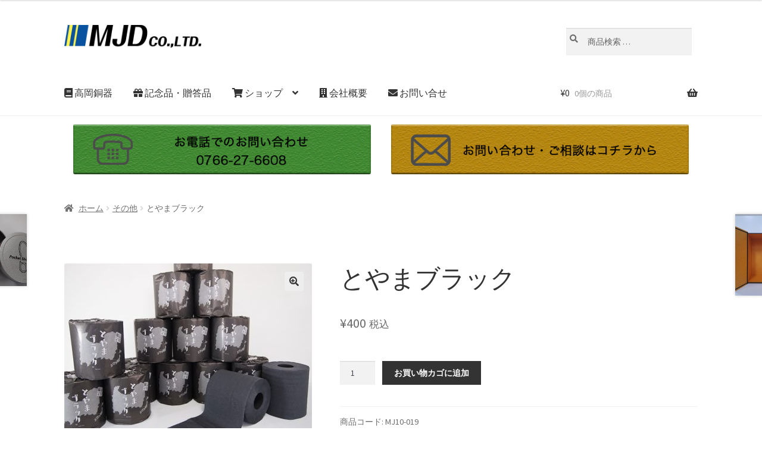

--- FILE ---
content_type: text/css
request_url: https://mjd.cc/sf.css
body_size: 2412
content:
.clear{clear: both;}
.f_right{float: right;}
.f_left{float: left;}

.t_center{text-align: center;}
.t_right{text-align: right;}
.t_left{text-align: left;}

.t_b{font-weight: bold;}
.t_u{text-decoration: underline;}
.t_l{text-decoration: line-through;}
.t_i{font-style: italic;}
.t_s{text-shadow:1px 1px 2px rgba(0,0,0, 0.5);}
.t_non{text-decoration: none;}
.t_n{font-weight: normal;}

.t_black{color:#333333;}
.t_white{color:#FFFFFF;}
.t_red{color:#ff0000;}
.t_blue{color:#0077BB;}
.t_yellow{color:#FFBF00;}
.t_green{color:#04561c;}
.t_orange{color:#FF9900;}
.t_color{color:#04561c;}
.t_color1{color:#C40C37;}
.t_color2{color:#F67392;}
.t_color3{color:#F9A3B7;}

.bg-white{background-color:#ffffff;}
.bg-gray{background-color:#dddddd;}
.bg-red{background-color:#ff0000;}
.bg-blue{background-color:#007FFF;}
.bg-yellow{background-color:#ffff00;}
.bg-thin_red{background-color:#FFEFEF;}
.bg-thin_blue{background-color:#bfefff;}
.bg-thin_yellow{background-color:#FFFFBF;}

.f8{font-size:8px;}
.f10{font-size:11px;}
.f11{font-size:10px;}
.f12{font-size:12px;}
.f13{font-size:13px;}
.f14{font-size:14px;}
.f15{font-size:15px;}
.f16{font-size:16px;}
.f17{font-size:17px;}
.f18{font-size:18px;}
.f19{font-size:19px;}
.f20{font-size:20px;}
.f22{font-size:22px;}
.f24{font-size:24px;}
.f26{font-size:26px;}
.f28{font-size:28px;}
.f30{font-size:30px;}
.f32{font-size:32px;}
.f34{font-size:34px;}
.f36{font-size:36px;}
.f38{font-size:38px;}
.f40{font-size:40px;}
.f45{font-size:45px;}
.f50{font-size:50px;}
.f60{font-size:60px;}
.f70{font-size:70px;}
.f80{font-size:80px;}
.f90{font-size:90px;}
.f100{font-size:100px;}

.pad1{padding: 1px;}
.pad2{padding: 2px;}
.pad3{padding: 3px;}
.pad4{padding: 4px;}
.pad5{padding: 5px;}
.pad6{padding: 6px;}
.pad7{padding: 7px;}
.pad8{padding: 8px;}
.pad9{padding: 9px;}
.pad10{padding: 10px;}
.pad15{padding: 15px;}
.pad20{padding: 20px;}
.pad25{padding: 25px;}
.pad30{padding: 30px;}
.pad35{padding: 35px;}
.pad40{padding: 40px;}
.pad45{padding: 45px;}
.pad50{padding: 50px;}
.pad100{padding: 100px;}

.pt1{padding-top:1px;}
.pt2{padding-top:2px;}
.pt3{padding-top:3px;}
.pt4{padding-top:4px;}
.pt5{padding-top:5px;}
.pt6{padding-top:6px;}
.pt7{padding-top:7px;}
.pt8{padding-top:8px;}
.pt9{padding-top:9px;}
.pt10{padding-top:10px;}
.pt11{padding-top:11px;}
.pt12{padding-top:12px;}
.pt13{padding-top:13px;}
.pt14{padding-top:14px;}
.pt15{padding-top:15px;}
.pt16{padding-top:16px;}
.pt17{padding-top:17px;}
.pt18{padding-top:18px;}
.pt19{padding-top:19px;}
.pt20{padding-top:20px;}
.pt21{padding-top:21px;}
.pt22{padding-top:22px;}
.pt23{padding-top:23px;}
.pt24{padding-top:24px;}
.pt25{padding-top:25px;}
.pt26{padding-top:26px;}
.pt27{padding-top:27px;}
.pt28{padding-top:28px;}
.pt29{padding-top:29px;}
.pt30{padding-top:30px;}
.pt31{padding-top:31px;}
.pt32{padding-top:32px;}
.pt33{padding-top:33px;}
.pt34{padding-top:34px;}
.pt35{padding-top:35px;}
.pt36{padding-top:36px;}
.pt37{padding-top:37px;}
.pt38{padding-top:38px;}
.pt39{padding-top:39px;}
.pt40{padding-top:40px;}
.pt41{padding-top:41px;}
.pt42{padding-top:42px;}
.pt43{padding-top:43px;}
.pt44{padding-top:44px;}
.pt45{padding-top:45px;}
.pt46{padding-top:46px;}
.pt47{padding-top:47px;}
.pt48{padding-top:48px;}
.pt49{padding-top:49px;}
.pt50{padding-top:50px;}
.pt100{padding-top:100px;}
.pt200{padding-top:200px;}
.pt300{padding-top:300px;}

.pb1{padding-bottom:1px;}
.pb2{padding-bottom:2px;}
.pb3{padding-bottom:3px;}
.pb4{padding-bottom:4px;}
.pb5{padding-bottom:5px;}
.pb6{padding-bottom:6px;}
.pb7{padding-bottom:7px;}
.pb8{padding-bottom:8px;}
.pb9{padding-bottom:9px;}
.pb10{padding-bottom:10px;}
.pb11{padding-bottom:11px;}
.pb12{padding-bottom:12px;}
.pb13{padding-bottom:13px;}
.pb14{padding-bottom:14px;}
.pb15{padding-bottom:15px;}
.pb16{padding-bottom:16px;}
.pb17{padding-bottom:17px;}
.pb18{padding-bottom:18px;}
.pb19{padding-bottom:19px;}
.pb20{padding-bottom:20px;}
.pb21{padding-bottom:21px;}
.pb22{padding-bottom:22px;}
.pb23{padding-bottom:23px;}
.pb24{padding-bottom:24px;}
.pb25{padding-bottom:25px;}
.pb26{padding-bottom:26px;}
.pb27{padding-bottom:27px;}
.pb28{padding-bottom:28px;}
.pb29{padding-bottom:29px;}
.pb30{padding-bottom:30px;}
.pb31{padding-bottom:31px;}
.pb32{padding-bottom:32px;}
.pb33{padding-bottom:33px;}
.pb34{padding-bottom:34px;}
.pb35{padding-bottom:35px;}
.pb36{padding-bottom:36px;}
.pb37{padding-bottom:37px;}
.pb38{padding-bottom:38px;}
.pb39{padding-bottom:39px;}
.pb40{padding-bottom:40px;}
.pb41{padding-bottom:41px;}
.pb42{padding-bottom:42px;}
.pb43{padding-bottom:43px;}
.pb44{padding-bottom:44px;}
.pb45{padding-bottom:45px;}
.pb46{padding-bottom:46px;}
.pb47{padding-bottom:47px;}
.pb48{padding-bottom:48px;}
.pb49{padding-bottom:49px;}
.pb50{padding-bottom:50px;}
.pb100{padding-bottom:100px;}
.pb200{padding-bottom:200px;}
.pb300{padding-bottom:300px;}

.pr1{padding-right:1px;}
.pr2{padding-right:2px;}
.pr3{padding-right:3px;}
.pr4{padding-right:4px;}
.pr5{padding-right:5px;}
.pr6{padding-right:6px;}
.pr7{padding-right:7px;}
.pr8{padding-right:8px;}
.pr9{padding-right:9px;}
.pr10{padding-right:10px;}
.pr11{padding-right:11px;}
.pr12{padding-right:12px;}
.pr13{padding-right:13px;}
.pr14{padding-right:14px;}
.pr15{padding-right:15px;}
.pr16{padding-right:16px;}
.pr17{padding-right:17px;}
.pr18{padding-right:18px;}
.pr19{padding-right:19px;}
.pr20{padding-right:20px;}
.pr21{padding-right:21px;}
.pr22{padding-right:22px;}
.pr23{padding-right:23px;}
.pr24{padding-right:24px;}
.pr25{padding-right:25px;}
.pr26{padding-right:26px;}
.pr27{padding-right:27px;}
.pr28{padding-right:28px;}
.pr29{padding-right:29px;}
.pr30{padding-right:30px;}
.pr31{padding-right:31px;}
.pr32{padding-right:32px;}
.pr33{padding-right:33px;}
.pr34{padding-right:34px;}
.pr35{padding-right:35px;}
.pr36{padding-right:36px;}
.pr37{padding-right:37px;}
.pr38{padding-right:38px;}
.pr39{padding-right:39px;}
.pr40{padding-right:40px;}
.pr41{padding-right:41px;}
.pr42{padding-right:42px;}
.pr43{padding-right:43px;}
.pr44{padding-right:44px;}
.pr45{padding-right:45px;}
.pr46{padding-right:46px;}
.pr47{padding-right:47px;}
.pr48{padding-right:48px;}
.pr49{padding-right:49px;}
.pr50{padding-right:50px;}
.pr100{padding-right:100px;}
.pr200{padding-right:200px;}
.pr300{padding-right:300px;}

.pl1{padding-left:1px;}
.pl2{padding-left:2px;}
.pl3{padding-left:3px;}
.pl4{padding-left:4px;}
.pl5{padding-left:5px;}
.pl6{padding-left:6px;}
.pl7{padding-left:7px;}
.pl8{padding-left:8px;}
.pl9{padding-left:9px;}
.pl10{padding-left:10px;}
.pl11{padding-left:11px;}
.pl12{padding-left:12px;}
.pl13{padding-left:13px;}
.pl14{padding-left:14px;}
.pl15{padding-left:15px;}
.pl16{padding-left:16px;}
.pl17{padding-left:17px;}
.pl18{padding-left:18px;}
.pl19{padding-left:19px;}
.pl20{padding-left:20px;}
.pl21{padding-left:21px;}
.pl22{padding-left:22px;}
.pl23{padding-left:23px;}
.pl24{padding-left:24px;}
.pl25{padding-left:25px;}
.pl26{padding-left:26px;}
.pl27{padding-left:27px;}
.pl28{padding-left:28px;}
.pl29{padding-left:29px;}
.pl30{padding-left:30px;}
.pl31{padding-left:31px;}
.pl32{padding-left:32px;}
.pl33{padding-left:33px;}
.pl34{padding-left:34px;}
.pl35{padding-left:35px;}
.pl36{padding-left:36px;}
.pl37{padding-left:37px;}
.pl38{padding-left:38px;}
.pl39{padding-left:39px;}
.pl40{padding-left:40px;}
.pl41{padding-left:41px;}
.pl42{padding-left:42px;}
.pl43{padding-left:43px;}
.pl44{padding-left:44px;}
.pl45{padding-left:45px;}
.pl46{padding-left:46px;}
.pl47{padding-left:47px;}
.pl48{padding-left:48px;}
.pl49{padding-left:49px;}
.pl50{padding-left:50px;}
.pl100{padding-left:100px;}
.pl200{padding-left:200px;}
.pl300{padding-left:300px;}

.fullwidth {
	display:block;
	min-width:100%;
	max-width:100%;
}

img.fullwidth {
	image-rendering:optimizeQuality;
	-ms-interpolation-mode:bicubic;
}

.midwidth {
	max-width:100%;
}

img.midwidth {
	image-rendering:optimizeQuality;
	-ms-interpolation-mode:bicubic;
}

.shadow {
   	margin: 0px;
   	padding: 0px;
   	border:solid 1px #fff;
   	-webkit-box-shadow: 0px 0px 5px 0px #333; /* Saf3-4, iOS 4.0.2 - 4.2, Android 2.3+ */
    -moz-box-shadow: 0px 0px 5px 0px #333; /* FF3.5 - 3.6 */
    box-shadow: 0px 0px 5px 0px #333; /* Opera 10.5, IE9, FF4+, Chrome 6+, iOS 5 */
}

.trans {}
.trans:hover {opacity: 0.8;}

.trans_s {
   	-webkit-box-shadow: 0px 0px 7px 0px #999999; /* Saf3-4, iOS 4.0.2 - 4.2, Android 2.3+ */
    -moz-box-shadow: 0px 0px 7px 0px #999999; /* FF3.5 - 3.6 */
    box-shadow: 0px 0px 7px 0px #999999; /* Opera 10.5, IE9, FF4+, Chrome 6+, iOS 5 */
    
    -webkit-transition: box-shadow .2s linear, color .2s linear, opacity .2s linear;
	-moz-transition: box-shadow .2s linear, color .2s linear, opacity .2s linear;
	-o-transition: box-shadow .2s linear, color .2s linear, opacity .2s linear;
	-ms-transition: box-shadow .2s linear, color .2s linear, opacity .2s linear;
	transition: box-shadow .2s linear, color .2s linear, opacity .2s linear;
}

.trans_s:hover {
    opacity: 0.8;
    -webkit-box-shadow: 0px 0px 15px 0px #666666; /* Saf3-4, iOS 4.0.2 - 4.2, Android 2.3+ */
    -moz-box-shadow: 0px 0px 15px 0px #666666; /* FF3.5 - 3.6 */
    box-shadow: 0px 0px 15px 0px #666666; /* Opera 10.5, IE9, FF4+, Chrome 6+, iOS 5 */
}

.trans_r {
	border-radius:15px;
   	-webkit-box-shadow: 0px 0px 7px 0px #999; /* Saf3-4, iOS 4.0.2 - 4.2, Android 2.3+ */
    -moz-box-shadow: 0px 0px 7px 0px #999; /* FF3.5 - 3.6 */
    box-shadow: 0px 0px 7px 0px #999; /* Opera 10.5, IE9, FF4+, Chrome 6+, iOS 5 */
    
    -webkit-transition: box-shadow .2s linear, color .2s linear, opacity .2s linear;
	-moz-transition: box-shadow .2s linear, color .2s linear, opacity .2s linear;
	-o-transition: box-shadow .2s linear, color .2s linear, opacity .2s linear;
	-ms-transition: box-shadow .2s linear, color .2s linear, opacity .2s linear;
	transition: box-shadow .2s linear, color .2s linear, opacity .2s linear;
}

.trans_r:hover {
    opacity: 0.8;
    -webkit-box-shadow: 0px 0px 15px 0px #008800; /* Saf3-4, iOS 4.0.2 - 4.2, Android 2.3+ */
    -moz-box-shadow: 0px 0px 15px 0px #008800; /* FF3.5 - 3.6 */
    box-shadow: 0px 0px 15px 0px #008800; /* Opera 10.5, IE9, FF4+, Chrome 6+, iOS 5 */
}

.dashed{
	quotes:none;
	border-bottom-width: 1px;
	border-bottom-style: dashed;
	border-bottom-color: #999;
}

.dotted{
	quotes:none;
	border-bottom-width: 1px;
	border-bottom-style: dotted;
	border-bottom-color: #999;
}

.dotted_b{
	quotes:none;
	border-bottom-width: 1px;
	border-bottom-style: dotted;
	border-bottom-color: #666;
}
.dotted_w{
	quotes:none;
	border-bottom-width: 1px;
	border-bottom-style: dotted;
	border-bottom-color: #fff;
}

.solid{
	quotes:none;
	border-bottom-width: 1px;
	border-bottom-style: solid;
	border-bottom-color: #ccc;
}

.solid_w{
	quotes:none;
	border-bottom-width: 1px;
	border-bottom-style: solid;
	border-bottom-color: #fff;
}

.solid_c{
	quotes:none;
	border-bottom-width: 1px;
	border-bottom-style: solid;
	border-bottom-color: #F9A3B7;
}

.l-h_125 {line-height: 125%;}
.l-h_130 {line-height: 130%;}
.l-h_135 {line-height: 135%;}
.l-h_140 {line-height: 140%;}
.l-h_145 {line-height: 145%;}
.l-h_150 {line-height: 150%;}
.l-h_175 {line-height: 175%;}
.l-h_200 {line-height: 200%;}

.box00{
	border: solid 1px #ccc;
}

.box01{
	border: solid 1px #999;
	padding: 30px;
	box-sizing: border-box;
}

.box02{
	border: double 3px #999;
	padding: 30px;
	box-sizing: border-box;
}

.box03{
	border: solid 5px #999;
	padding: 30px;
	box-sizing: border-box;
}

.box04{
	border: double 5px #999;
	padding: 30px;
	box-sizing: border-box;
}

.mw_wp_form{
	line-height:150%;
	font-size:16px;
}

.txt-width{width: 97%;}

form,table,input,textarea,dl,dt,dd { margin:0px; padding:5px 10px;font-size:14px; }

.t_button {
	width: 200px;
	height: 50px;
	color: #fff;
	background-color: #555555;
	font-size: 16px;
	border: #555555 1px solid;
	text-align: center;
	display: inline-block;
	text-decoration: none;
	outline: none;
}
.t_button:hover {
	color: #fff;
	background-color: #aaaaaa;
	border: #aaaaaa 1px solid;
}

.frame01 {
	height: 200px;
	overflow: scroll;
	quotes:none;
	font-style: italic;
	border: 1px solid #cccccc;
	border-radius:5px;
	padding: 20px;
	background-color: #ffffff;
}

.frame_news {
	height: 200px;
	overflow: scroll;
	quotes:none;
	font-style: italic;
	border: 1px solid #cccccc;
	padding: 20px;
}

.simplemap{color: #333333;}
.simplemap:a{color: #333333;}

--- FILE ---
content_type: application/javascript
request_url: https://mjd.cc/wp-content/plugins/woocommerce-gateway-stripe/assets/js/stripe.min.js?ver=8.2.0
body_size: 3840
content:
jQuery(function(i){"use strict";try{var n=Stripe(wc_stripe_params.key,{locale:wc_stripe_params.stripe_locale||"auto"})}catch(e){return void console.log(e)}var t,o,a,e=Object.keys(wc_stripe_params.elements_options).length?wc_stripe_params.elements_options:{},r=Object.keys(wc_stripe_params.sepa_elements_options).length?wc_stripe_params.sepa_elements_options:{},s=n.elements(e),c=s.create("iban",r),m={getAjaxURL:function(e){return wc_stripe_params.ajaxurl.toString().replace("%%endpoint%%","wc_stripe_"+e)},unmountElements:function(){"yes"===wc_stripe_params.inline_cc_form?t.unmount("#stripe-card-element"):(t.unmount("#stripe-card-element"),o.unmount("#stripe-exp-element"),a.unmount("#stripe-cvc-element"))},mountElements:function(){i("#stripe-card-element").length&&("yes"!==wc_stripe_params.inline_cc_form?(t.mount("#stripe-card-element"),o.mount("#stripe-exp-element"),a.mount("#stripe-cvc-element")):t.mount("#stripe-card-element"))},createElements:function(){var e={base:{iconColor:"#666EE8",color:"#31325F",fontSize:"15px","::placeholder":{color:"#CFD7E0"}}},r={focus:"focused",empty:"empty",invalid:"invalid"},e=wc_stripe_params.elements_styling||e,r=wc_stripe_params.elements_classes||r;"yes"===wc_stripe_params.inline_cc_form?(t=s.create("card",{style:e,hidePostalCode:!0})).addEventListener("change",function(e){m.onCCFormChange(),e.error&&i(document.body).trigger("stripeError",e)}):(t=s.create("cardNumber",{style:e,classes:r}),o=s.create("cardExpiry",{style:e,classes:r}),a=s.create("cardCvc",{style:e,classes:r}),t.addEventListener("change",function(e){m.onCCFormChange(),m.updateCardBrand(e.brand),e.error&&i(document.body).trigger("stripeError",e)}),o.addEventListener("change",function(e){m.onCCFormChange(),e.error&&i(document.body).trigger("stripeError",e)}),a.addEventListener("change",function(e){m.onCCFormChange(),e.error&&i(document.body).trigger("stripeError",e)})),"yes"===wc_stripe_params.is_checkout?i(document.body).on("updated_checkout",function(){i("#stripe-card-element").children().length||(t&&m.unmountElements(),m.mountElements(),i("#stripe-iban-element").length&&c.mount("#stripe-iban-element"))}):(i("form#add_payment_method").length||i("form#order_review").length)&&(m.mountElements(),i("#stripe-iban-element").length&&c.mount("#stripe-iban-element"))},updateCardBrand:function(e){var r={visa:"stripe-visa-brand",mastercard:"stripe-mastercard-brand",amex:"stripe-amex-brand",discover:"stripe-discover-brand",diners:"stripe-diners-brand",jcb:"stripe-jcb-brand",unknown:"stripe-credit-card-brand"},t=i(".stripe-card-brand"),e=e in r?r[e]:"stripe-credit-card-brand";i.each(r,function(e,r){t.removeClass(r)}),t.addClass(e)},init:function(){"yes"!==wc_stripe_params.is_change_payment_page&&"yes"!==wc_stripe_params.is_pay_for_order_page||i(document.body).trigger("wc-credit-card-form-init"),i("form.woocommerce-checkout").length&&(this.form=i("form.woocommerce-checkout")),i("form.woocommerce-checkout").on("checkout_place_order_stripe checkout_place_order_stripe_bancontact checkout_place_order_stripe_sofort checkout_place_order_stripe_giropay checkout_place_order_stripe_ideal checkout_place_order_stripe_alipay checkout_place_order_stripe_sepa checkout_place_order_stripe_boleto checkout_place_order_stripe_oxxo",this.onSubmit),i("form#order_review").length&&(this.form=i("form#order_review")),i("form#order_review, form#add_payment_method").on("submit",this.onSubmit),i("form#add_payment_method").length&&(this.form=i("form#add_payment_method")),i("form.woocommerce-checkout").on("change",this.reset),i(document).on("stripeError",this.onError).on("checkout_error",this.reset),c.on("change",this.onSepaError),(i("#early_renewal_modal_submit[data-payment-method]").length?i("#early_renewal_modal_submit[data-payment-method=stripe]"):i("#early_renewal_modal_submit")).on("click",this.onEarlyRenewalSubmit),m.createElements(),window.addEventListener("hashchange",m.onHashChange),m.maybeConfirmIntent(),i(document).on("change",".wc_payment_methods",function(){var n,e;i("#stripe_boleto_tax_id").length&&(n=function(e){return 12<=e.replace(/\D/g,"").length?"00.000.000/0000-00":"000.000.000-009999"},e={onKeyPress:function(e,r,t,o){t.mask(n.apply({},arguments),o)}},i("#stripe_boleto_tax_id").mask(n,e))})},isStripeChosen:function(){return i("#payment_method_stripe, #payment_method_stripe_bancontact, #payment_method_stripe_sofort, #payment_method_stripe_giropay, #payment_method_stripe_ideal, #payment_method_stripe_alipay, #payment_method_stripe_sepa, #payment_method_stripe_eps, #payment_method_stripe_multibanco, #payment_method_stripe_boleto, #payment_method_stripe_oxxo").is(":checked")||i("#payment_method_stripe").is(":checked")&&"new"===i('input[name="wc-stripe-payment-token"]:checked').val()||i("#payment_method_stripe_sepa").is(":checked")&&"new"===i('input[name="wc-stripe-payment-token"]:checked').val()},isStripeSaveCardChosen:function(){return i("#payment_method_stripe").is(":checked")&&i('input[name="wc-stripe-payment-token"]').is(":checked")&&"new"!==i('input[name="wc-stripe-payment-token"]:checked').val()||i("#payment_method_stripe_sepa").is(":checked")&&i('input[name="wc-stripe_sepa-payment-token"]').is(":checked")&&"new"!==i('input[name="wc-stripe_sepa-payment-token"]:checked').val()},isStripeCardChosen:function(){return i("#payment_method_stripe").is(":checked")},isBancontactChosen:function(){return i("#payment_method_stripe_bancontact").is(":checked")},isGiropayChosen:function(){return i("#payment_method_stripe_giropay").is(":checked")},isIdealChosen:function(){return i("#payment_method_stripe_ideal").is(":checked")},isSofortChosen:function(){return i("#payment_method_stripe_sofort").is(":checked")},isAlipayChosen:function(){return i("#payment_method_stripe_alipay").is(":checked")},isSepaChosen:function(){return i("#payment_method_stripe_sepa").is(":checked")},isP24Chosen:function(){return i("#payment_method_stripe_p24").is(":checked")},isEpsChosen:function(){return i("#payment_method_stripe_eps").is(":checked")},isMultibancoChosen:function(){return i("#payment_method_stripe_multibanco").is(":checked")},isBoletoChosen:function(){return i("#payment_method_stripe_boleto").is(":checked")},isOxxoChosen:function(){return i("#payment_method_stripe_oxxo").is(":checked")},hasSource:function(){return 0<i("input.stripe-source").length},isMobile:function(){return!!/Android|webOS|iPhone|iPad|iPod|BlackBerry|IEMobile|Opera Mini/i.test(navigator.userAgent)},block:function(){m.isMobile()||m.form.block({message:null,overlayCSS:{background:"#fff",opacity:.6}})},unblock:function(){m.form&&m.form.unblock()},getSelectedPaymentElement:function(){return i('.payment_methods input[name="payment_method"]:checked')},getOwnerDetails:function(){var e=i("#billing_first_name").length?i("#billing_first_name").val():wc_stripe_params.billing_first_name,r=i("#billing_last_name").length?i("#billing_last_name").val():wc_stripe_params.billing_last_name,t={name:"",address:{},email:"",phone:""};return t.name=e,t.name=e&&r?e+" "+r:i("#stripe-payment-data").data("full-name"),t.email=i("#billing_email").val(),t.phone=i("#billing_phone").val(),(void 0===t.phone||t.phone.length<=0)&&delete t.phone,(void 0===t.email||t.email.length<=0)&&(i("#stripe-payment-data").data("email").length?t.email=i("#stripe-payment-data").data("email"):delete t.email),(void 0===t.name||t.name.length<=0)&&delete t.name,t.address.line1=i("#billing_address_1").val()||wc_stripe_params.billing_address_1,t.address.line2=i("#billing_address_2").val()||wc_stripe_params.billing_address_2,t.address.state=i("#billing_state").val()||wc_stripe_params.billing_state,t.address.city=i("#billing_city").val()||wc_stripe_params.billing_city,t.address.postal_code=i("#billing_postcode").val()||wc_stripe_params.billing_postcode,t.address.country=i("#billing_country").val()||wc_stripe_params.billing_country,{owner:t}},createSource:function(){var e=m.getOwnerDetails();return m.isSepaChosen()?(e.currency=i("#stripe-sepa_debit-payment-data").data("currency"),e.mandate={notification_method:wc_stripe_params.sepa_mandate_notification},e.type="sepa_debit",n.createSource(c,e).then(m.sourceResponse)):n.createPaymentMethod({type:"card",card:t,billing_details:e.owner}).then(m.sourceResponse)},sourceResponse:function(e){var r;e.error?i(document.body).trigger("stripeError",e):(m.reset(),r=e.paymentMethod&&e.paymentMethod.id?e.paymentMethod.id:e.source&&e.source.id?e.source.id:void 0,m.form.append(i('<input type="hidden" />').addClass("stripe-source").attr("name","stripe_source").val(r)),i("form#add_payment_method").length||i("#wc-stripe-change-payment-method").length?m.sourceSetup(e):m.form.trigger("submit"))},sourceSetup:function(e){var r={error:{type:"api_connection_error"}},t=e.paymentMethod&&e.paymentMethod.id?e.paymentMethod.id:e.source&&e.source.id?e.source.id:void 0;i.post({url:m.getAjaxURL("create_setup_intent"),dataType:"json",data:{stripe_source_id:t,nonce:wc_stripe_params.add_card_nonce},error:function(){i(document.body).trigger("stripeError",r)}}).done(function(e){return"success"===e.status?(i("form#add_payment_method").length&&i(m.form).off("submit",m.form.onSubmit),void m.form.trigger("submit")):void("requires_action"===e.status?n.confirmCardSetup(e.client_secret,{payment_method:t}).then(function(e){e.error?i(document.body).trigger("stripeError",e):(i("form#add_payment_method").length&&i(m.form).off("submit",m.form.onSubmit),m.form.trigger("submit"))}).catch(function(e){console.log(e),i(document.body).trigger("stripeError",{error:e})}):i(document.body).trigger("stripeError",e))})},onSubmit:function(){if(!m.isStripeChosen())return!0;if(m.isStripeSaveCardChosen()||m.hasSource())return!0;if(m.isBancontactChosen()||m.isGiropayChosen()||m.isIdealChosen()||m.isAlipayChosen()||m.isSofortChosen()||m.isP24Chosen()||m.isEpsChosen()||m.isMultibancoChosen())return!0;if(m.block(),m.isBoletoChosen()){if(!i("#stripe_boleto_tax_id").val())return m.submitError(wc_stripe_params.cpf_cnpj_required_msg),m.unblock(),!1;m.handleBoleto()}else m.isOxxoChosen()?m.handleOxxo():m.createSource();return!1},handleBoleto:function(){m.executeCheckout("boleto",function(r){n.confirmBoletoPayment(r.client_secret,r.confirm_payment_data).then(function(e){m.handleConfirmResponse(r,e)})})},executeCheckout:function(e,r){const t=m.form.serializeArray().reduce((e,r)=>(e[r.name]=r.value,e),{});"order_review"===m.form.attr("id")?(t._ajax_nonce=wc_stripe_params.updatePaymentIntentNonce,t.order_id=wc_stripe_params.orderId,t.stripe_order_key=wc_stripe_params.stripe_order_key,i.ajax({url:m.getAjaxURL(e+"_update_payment_intent"),type:"POST",data:t,success:function(e){if("success"!==e.result)return m.submitError(e.messages),void m.unblock();r(e)}})):i.ajax({url:wc_stripe_params.checkout_url,type:"POST",data:t,success:function(e){if("success"!==e.result)return m.submitError(e.messages,!0),void m.unblock();r(e)}})},handleConfirmResponse:function(e,r){r.error?i(document.body).trigger("stripeError",r):-1===e.redirect.indexOf("https://")||-1===e.redirect.indexOf("http://")?window.location=e.redirect:window.location=decodeURI(e.redirect)},handleOxxo:function(){m.executeCheckout("oxxo",function(r){n.confirmOxxoPayment(r.client_secret,r.confirm_payment_data).then(function(e){m.handleConfirmResponse(r,e)})})},onCCFormChange:function(){m.reset()},reset:function(){i(".wc-stripe-error, .stripe-source").remove()},onSepaError:function(e){var r=m.getSelectedPaymentElement().parents("li").eq(0).find(".stripe-source-errors");e.error?(console.log(e.error.message),i(r).html('<ul class="woocommerce_error woocommerce-error wc-stripe-error"><li /></ul>'),i(r).find("li").text(e.error.message)):i(r).html("")},onError:function(e,r){var t=r.error.message,o=m.getSelectedPaymentElement().closest(".wc_payment_method"),n=o.find(".woocommerce-SavedPaymentMethods-tokenInput");o=i("body").hasClass("woocommerce-stripe-prb-clicked")?(i("body").removeClass("woocommerce-stripe-prb-clicked"),i("div.woocommerce-notices-wrapper").first()):n.length?(n=n.filter(":checked")).closest(".woocommerce-SavedPaymentMethods-new").length?i("#wc-stripe-cc-form .stripe-source-errors"):n.closest("li").find(".stripe-source-errors"):o.find(".stripe-source-errors"),m.isSepaChosen()&&"invalid_owner_name"===r.error.code&&wc_stripe_params.hasOwnProperty(r.error.code)?m.submitError(wc_stripe_params[r.error.code]):("email_invalid"===r.error.code?t=wc_stripe_params.email_invalid:"invalid_request_error"!==r.error.type&&"api_connection_error"!==r.error.type&&"api_error"!==r.error.type&&"authentication_error"!==r.error.type&&"rate_limit_error"!==r.error.type||(t=wc_stripe_params.invalid_request_error),wc_stripe_params.hasOwnProperty(r.error.code)&&(t=wc_stripe_params[r.error.code]),m.reset(),i(".woocommerce-NoticeGroup-checkout").remove(),console.log(r.error.message),i(o).html('<ul class="woocommerce_error woocommerce-error wc-stripe-error"><li /></ul>'),i(o).find("li").text(t),i(".wc-stripe-error").length&&i("html, body").animate({scrollTop:i(".wc-stripe-error").offset().top-200},200),m.unblock(),i.unblockUI())},submitError:function(e,r=!1){r||((r=i('<div><ul class="woocommerce-error"><li /></ul></div>')).find("li").text(e),e=r.html()),i(".woocommerce-NoticeGroup-checkout, .woocommerce-error, .woocommerce-message").remove(),m.form.prepend('<div class="woocommerce-NoticeGroup woocommerce-NoticeGroup-checkout">'+e+"</div>"),m.form.removeClass("processing").unblock(),m.form.find(".input-text, select, input:checkbox").trigger("blur");e="";i("#add_payment_method").length&&(e=i("#add_payment_method")),i("#order_review").length&&(e=i("#order_review")),(e=i("form.checkout").length?i("form.checkout"):e).length&&i("html, body").animate({scrollTop:e.offset().top-100},500),i(document.body).trigger("checkout_error"),m.unblock()},onHashChange:function(){var e,r,t=window.location.hash.match(/^#?confirm-(pi|si)-([^:]+):(.+)$/);!t||t.length<4||(e=t[1],r=t[2],t=decodeURIComponent(t[3]),window.location.hash="",m.openIntentModal(r,t,!1,"si"===e))},maybeConfirmIntent:function(){var e,r;i("#stripe-intent-id").length&&i("#stripe-intent-return").length&&(e=i("#stripe-intent-id").val(),r=i("#stripe-intent-return").val(),m.openIntentModal(e,r,!0,!1))},openIntentModal:function(e,r,t,o){n[o?"handleCardSetup":"handleCardPayment"](e).then(function(e){if(e.error)throw e.error;e=e[o?"setupIntent":"paymentIntent"];"requires_capture"!==e.status&&"succeeded"!==e.status||(window.location=r)}).catch(function(e){t?window.location=r:(i(document.body).trigger("stripeError",{error:e}),m.form&&m.form.removeClass("processing"),i.get(r+"&is_ajax"))})},onEarlyRenewalSubmit:function(e){return e.preventDefault(),i.ajax({url:i("#early_renewal_modal_submit").attr("href"),method:"get",success:function(e){e=JSON.parse(e);e.stripe_sca_required?m.openIntentModal(e.intent_secret,e.redirect_url,!0,!1):window.location=e.redirect_url}}),!1}};m.init()});
